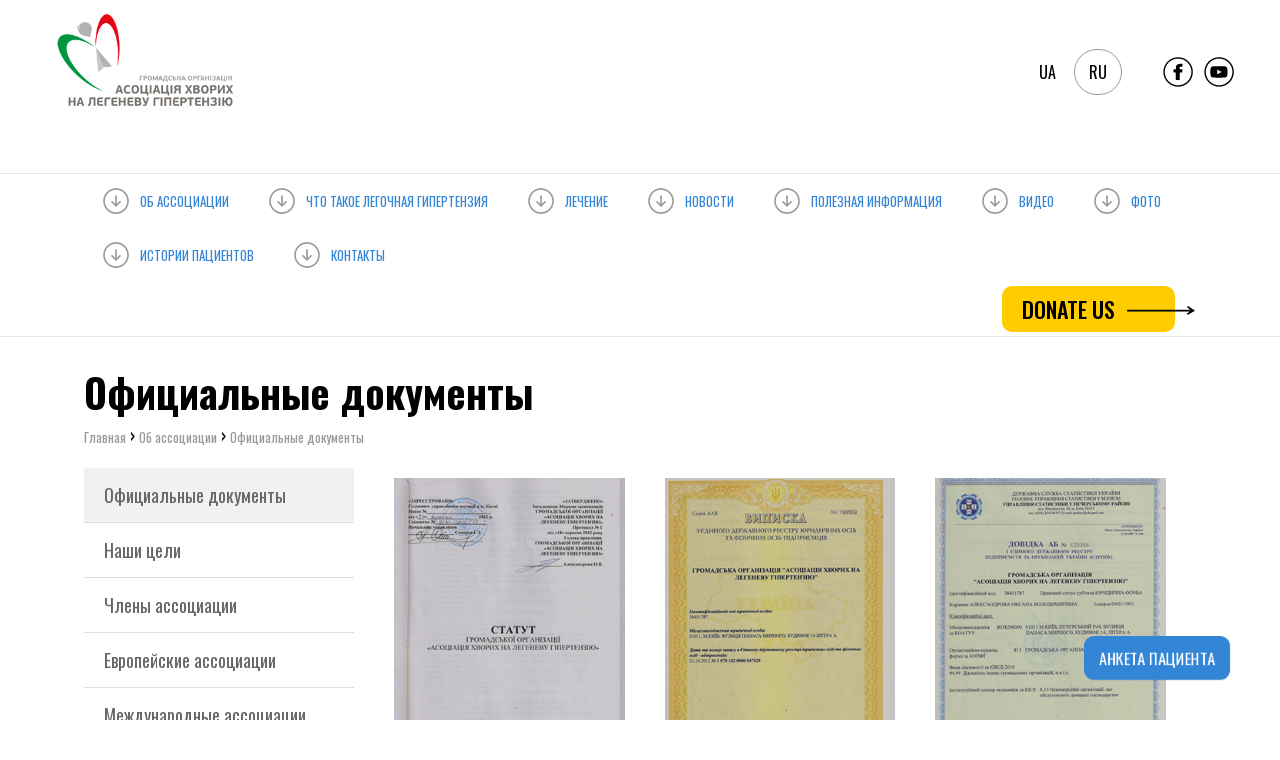

--- FILE ---
content_type: text/html; charset=UTF-8
request_url: https://pha.org.ua/ru/page/about/documents
body_size: 3308
content:
<!DOCTYPE html>
<html lang="ru-UA">
<head>
    <title>Официальные документы</title>
    <meta http-equiv="Content-Type" content="text/html; charset=utf-8">
    <meta name="viewport" content="width=device-width">
    <meta name="description" content="-">
    <meta name="keywords" content="-">

    <link rel="alternate" hreflang="ru-UA" href="https://pha.org.ua/ru/page/about/documents" />
    <link rel="alternate" hreflang="uk-UA" href="https://pha.org.ua/ua/page/about/documents" />

    

    <link rel="shortcut icon" type="image/x-icon" href="/favicon.ico">
    <link rel="preconnect" href="https://fonts.googleapis.com">
    <link rel="preconnect" href="https://fonts.gstatic.com" crossorigin>
    <link href="https://fonts.googleapis.com/css2?family=Oswald:wght@200;300;400;500;600;700&display=swap" rel="stylesheet">
    <link href="https://fonts.googleapis.com/css2?family=Carlito:ital,wght@0,400;0,700;1,400;1,700&display=swap" rel="stylesheet">
    <link rel="stylesheet" type="text/css" href="/templates/css/mcs.styles.css">
    <link rel="stylesheet" type="text/css" href="/templates/css/aos.css">
</head>
<body class="inside">
<div class="containerPage">
    <header class="containerHeader">
        <div class="containerHeader--first">
            <div class="containerHeader--burger">
                <div class="burger--element"></div>
                <div class="burger--element"></div>
                <div class="burger--element short"></div>
            </div>
            <div class="containerHeader--logotype" data-aos="fade-right"><a href="/ru" class="containerHeader--logo"></a></div>

           <div class="containerHeader--social" data-aos="fade-left">
                <a href="https://www.facebook.com/pha.org.ua" target="_blank"><img src="/templates/img/fb2.svg" height="32" alt=""></a>
                <a href="https://www.youtube.com/@phaukraine7908" target="_blank"><img src="/templates/img/yout.svg" height="32" alt=""></a>
            </div>
            <div class="containerHeader--languages" data-aos="fade-left" >
                                    <div class="containerFirst--content--links">
        <a href="/ua/page/about/documents" class="">ua</a>
    
    <a href="/ru/page/about/documents" class="current">ru</a>
    
    <a href="/en/page/about/documents" class="">en</a>
    
</div>
                    
            </div>
        </div>
        <div class="donateHeader mob" data-aos="fade-left">
            <a class="buttonDonate yellow" href="/ru/page/about/donate">DONATE US <img src="/templates/img/arrow.png" alt="" /></a>
        </div>
        <div class="containerFirst--menu" data-aos="fade-right">
                        <ul class="reset" style="display: inline-block;">
        <li>
        <a href="/ru/page/about"><img src="/templates/img/menu_arrow.png" alt=""> Об ассоциации</a>
        <ul class="reset">
                        <li><a href="/ru/page/about/documents">Официальные документы</a></li>
            
            <li><a href="/ru/page/about/goals">Наши цели</a></li>
            
            <li><a href="/ru/page/about/members">Члены ассоциации</a></li>
            
            <li><a href="/ru/page/about/europe">Европейские ассоциации</a></li>
            
            <li><a href="/ru/page/global">Международные ассоциации</a></li>
            
            <li><a href="/ru/page/about/donate">Реквизиты</a></li>
            
            <li><a href="/ru/page/cards">Буклеты</a></li>
            
        </ul>
    </li>
    
    <li>
        <a href="/ru/page/pulmonary-hypertension"><img src="/templates/img/menu_arrow.png" alt=""> Что такое ЛЕГОЧНАЯ ГИПЕРТЕНЗИЯ</a>
        <ul class="reset">
                        <li><a href="/ru/page/pulmonary-hypertension/disease-history">История заболевания</a></li>
            
            <li><a href="/ru/page/pulmonary-hypertension/causes">Причины заболевания</a></li>
            
            <li><a href="/ru/page/pulmonary-hypertension/types">Виды легочной гипертензии</a></li>
            
            <li><a href="/ru/page/pulmonary-hypertension/symptoms">Симптомы</a></li>
            
            <li><a href="/ru/page/pulmonary-hypertension/diagnostics">Диагностика</a></li>
            
            <li><a href="/ru/page/pulmonary-hypertension/life-with-ph">Жизнь с ЛГ</a></li>
            
            <li><a href="/ru/page/pulmonary-hypertension/contraception-and-pregnancy">Контрацепция и беременность</a></li>
            
        </ul>
    </li>
    
    <li>
        <a href="/ru/page/treatment"><img src="/templates/img/menu_arrow.png" alt=""> Лечение</a>
        <ul class="reset">
                        <li><a href="/ru/page/treatment/general-treatment-strategy">Общая стратегия лечения</a></li>
            
            <li><a href="/ru/page/treatment/medical-treatment">Медикаментозное лечение</a></li>
            
            <li><a href="/ru/page/treatment/state-procurement">Государственные закупки лекарственных средств</a></li>
            
            <li><a href="/ru/page/treatment/oxygen-therapy">Кислородотерапия</a></li>
            
            <li><a href="/ru/page/treatment/surgery">Хирургия</a></li>
            
            <li><a href="/ru/page/treatment/legal-support">Юридическая поддержка</a></li>
            
            <li><a href="/ru/page/treatment/psychological-support">Психологическая поддержка</a></li>
            
        </ul>
    </li>
    
    <li>
        <a href="/ru/news/news"><img src="/templates/img/menu_arrow.png" alt=""> Новости</a>
        <ul class="reset">
            
        </ul>
    </li>
    
    <li>
        <a href="/ru/news/publications"><img src="/templates/img/menu_arrow.png" alt=""> Полезная информация</a>
        <ul class="reset">
            
        </ul>
    </li>
    
    <li>
        <a href="/ru/news/videos"><img src="/templates/img/menu_arrow.png" alt=""> Видео</a>
        <ul class="reset">
            
        </ul>
    </li>
    
    <li>
        <a href="/ruphotos"><img src="/templates/img/menu_arrow.png" alt=""> Фото</a>
        <ul class="reset">
            
        </ul>
    </li>
    
    <li>
        <a href="/ru/news/stories-of-patients"><img src="/templates/img/menu_arrow.png" alt=""> Истории пациентов</a>
        <ul class="reset">
            
        </ul>
    </li>
    
    <li>
        <a href="/ru/page/contacts"><img src="/templates/img/menu_arrow.png" alt=""> Контакты</a>
        <ul class="reset">
            
        </ul>
    </li>
    
</ul>
            
            <div class="donateHeader" data-aos="fade-left">
                <a class="buttonDonate yellow" href="/ru/page/about/donate">DONATE US <img src="/templates/img/arrow.png" alt="" /></a>
            </div>
        </div>
    </header>

    <section class="containerView" data-aos="fade-up" data-aos-duration="1000">
    <div class="containerView--header">
        <div class="containerWrapper">
            <div class="containerView--title"><h1>Официальные документы</h1></div>
            <div class="containerView--bread"><a href="/ru">Главная</a> › <span itemscope itemtype="http://schema.org/BreadcrumbList"><a itemprop="itemListElement" itemscope itemtype="http://schema.org/ListItem" href="/ru/page/about"><span itemprop="position" content="1">Об ассоциации</span><e itemprop="name" content="Об ассоциации"></e></a> › </span><span itemscope itemtype="http://schema.org/BreadcrumbList"><a itemprop="itemListElement" itemscope itemtype="http://schema.org/ListItem" href="/ru/page/about/documents"><span itemprop="position" content="2">Официальные документы</span><e itemprop="name" content="Официальные документы"></e></a></span></div>
        </div>
    </div>
    <div class="containerView--content">
        <div class="containerWrapper">
            <div class="containerView--content--left">
                                <div class="containerCategories" id="fixed">
        <a href="/ru/page/about/documents" class="active menu_1">Официальные документы</a>
    
    <a href="/ru/page/about/goals" class=" menu_1">Наши цели</a>
    
    <a href="/ru/page/about/members" class=" menu_1">Члены ассоциации</a>
    
    <a href="/ru/page/about/europe" class=" menu_1">Европейские ассоциации</a>
    
    <a href="/ru/page/about/global" class=" menu_1">Международные ассоциации</a>
    
    <a href="/ru/page/about/donate" class=" menu_1">Реквизиты</a>
    
    <a href="/ru/page/about/cards" class=" menu_1">Буклеты</a>
    
</div>
                
            </div>
            <div class="containerView--content--right">
                <div class="containerView--content--present">
                                        <div class="pagePhotos">
<ul class="reset">
<li><a data-fancybox="group" href="/uploads/admin/documents/1.jpg" title=""><img alt="" src="/uploads/admin/documents/1_s.jpg" /></a></li>
<li><a data-fancybox="group" href="/uploads/admin/documents/2.jpg" title=""><img alt="" src="/uploads/admin/documents/2_s.jpg" /></a></li>
<li><a data-fancybox="group" href="/uploads/admin/documents/3.jpg" title=""><img alt="" src="/uploads/admin/documents/3_s.jpg" /></a></li>
<li><a data-fancybox="group" href="/uploads/admin/documents/4.jpg" title=""><img alt="" src="/uploads/admin/documents/4_s.jpg" /></a></li>
<li><a data-fancybox="group" href="/uploads/admin/documents/statut_1.jpg" title=""><img alt="" src="/uploads/admin/documents/statut_1_s.jpg" /></a></li>
<li><a data-fancybox="group" href="/uploads/admin/documents/statut_2.jpg" title=""><img alt="" src="/uploads/admin/documents/statut_2_s.jpg" /></a></li>
<li><a data-fancybox="group" href="/uploads/admin/documents/statut_3.jpg" title=""><img alt="" src="/uploads/admin/documents/statut_3_s.jpg" /></a></li>
<li><a data-fancybox="group" href="/uploads/admin/documents/statut_4.jpg" title=""><img alt="" src="/uploads/admin/documents/statut_4_s.jpg" /></a></li>
<li><a data-fancybox="group" href="/uploads/admin/documents/statut_5.jpg" title=""><img alt="" src="/uploads/admin/documents/statut_5_s.jpg" /></a></li>
<li><a data-fancybox="group" href="/uploads/admin/documents/statut_6.jpg" title=""><img alt="" src="/uploads/admin/documents/statut_6_s.jpg" /></a></li>
<li><a data-fancybox="group" href="/uploads/admin/documents/statut_7.jpg" title=""><img alt="" src="/uploads/admin/documents/statut_7_s.jpg" /></a></li>
</ul>
</div>
                    
                </div>
                
            </div>
        </div>
        <div class="containerView--limit"></div>
    </div>
</section>
    <div class="polyLine2"></div>
    <footer class="containerFooter">
        <div class="containerFooter--left">
            <div class="containerFooter--logotype"><a href="/" class="containerFooter--logo"></a></div>
            <div class="containerFooter--lang">
            </div>

        </div>
        <div class="containerFooter--right">
            <div class="containerFooter--menu">
                                <a href="/ru/page/about">Об ассоциации</a>
<a href="/ru/page/pulmonary-hypertension">Что такое ЛЕГОЧНАЯ ГИПЕРТЕНЗИЯ</a>
<a href="/ru/page/treatment">Лечение</a>
<a href="/ru/news/news">Новости</a>
<a href="/ru/news/publications">Полезная информация</a>
<a href="/ru/news/videos">Видео</a>
<a href="/ruphotos">Фото</a>
<a href="/ru/news/stories-of-patients">Истории пациентов</a>
<a href="/ru/page/contacts">Контакты</a>

                
            </div>


        </div>
        <div class="containerFooter--copyrights">&copy; 2026 PHA UKRAINE <br/>разработано в студии <a href="https://mcdesign.ua/ua" target="_blank">mcdesign</a><br>создано при поддержке БФ «Орфанні Синиці»</div>
    </footer>
    <div class="ancBlock">
        <a target="_blank" href="https://docs.google.com/forms/u/0/d/e/1FAIpQLSfBXvZjxxE_8qGqsGkTefj12Nbf6SJWiBtJiSVtdBnrYOd8QA/viewform?usp=send_form&pli=1">АНКЕТА ПАЦИЕНТА</a>
    </div>
</div>
<link rel="stylesheet" type="text/css" href="/templates/css/mcs.slider.css">
<link rel="stylesheet" type="text/css" href="/templates/css/mcs.fancy.css">
<link rel="stylesheet" type="text/css" href="/templates/css/mcs.engine.css">
<!--<link rel="stylesheet" type="text/css" href="/templates/css/mcs.modules.css">-->
<script src="/templates/js/mcs.jquery.js"></script>
<script src="/templates/js/aos.js"></script>
<script src="/templates/js/mcs.slider.js"></script>
<script src="/templates/js/mcs.fancy.js"></script>
<script src="/templates/js/mcs.wow.js"></script>
<script src="/templates/js/mcs.ui.js"></script>
<script src="/templates/js/mcs.punch.js"></script>
<!--<script src="/templates/js/mcs.mask.js"></script>-->
<script src="/templates/js/mcs.fixed.js"></script>
<script src="/templates/js/mcs.common.js"></script>






</body>
</html>


--- FILE ---
content_type: text/css
request_url: https://pha.org.ua/templates/css/mcs.styles.css
body_size: 5532
content:
/* --------------------------------- */
.containerWrapper { width: 100%; max-width: 1540px; min-width: 540px; padding: 0 84px; box-sizing: border-box; margin: 0 auto; position: relative; }
.containerContent { padding: 0 0 50px 0; overflow: hidden; position: relative; }
.containerPage { min-width: 540px; box-sizing: border-box; overflow: hidden;  }
.containerView--content--present {  font-family: 'Carlito', sans-serif; }
.containerView--content--present dl, li, dt, dd, h1, h2, h3, h4, h5, h6, pre, form, body, html, blockquote, input, textarea, select, button, a, ol li, ul li { font-family: 'Carlito', sans-serif; !important; }
body.inside .containerPage { overflow-x: hidden; }
.newsColour {  font-family: 'Oswald', sans-serif; color: #3385d6; font-size: 40px; }
.newsColour span { color: #ffcc00; }
.newButton { background:#ffcc00; color: #000; padding: 10px 30px; border-radius: 10px;}
.containerFirst--content--links a:last-child { display: none; }
/* --------------------------------- */

.containerHeader { position: relative; width: 100%; background: #fff; display: inline-block; }
.containerHeader .containerHeader--first {  position: relative; display: inline-block; width: 100%; }
.containerHeader .containerHeader--first .containerHeader--burger { display: none; float: left; width: 90px; height: 90px; box-sizing: border-box; padding: 60px 30px; cursor: pointer; }
.containerHeader .containerHeader--first .containerHeader--burger .burger--element { float: right; width: 100%; height: 2px; background: #3385d6; margin: 3px 0; }
.containerHeader .containerHeader--first .containerHeader--logotype { float: left; margin: 14px 0 14px 55px; }
.containerHeader .containerHeader--first .containerHeader--logotype .containerHeader--logo { display: block; background-size: contain!important; width: 270px; height: 140px; background: url('../img/logo.png') no-repeat; }
.containerHeader .containerHeader--first .containerHeader--languages { float: right; margin:60px 40px 0 0; position: relative; }
.containerHeader .containerHeader--first .containerHeader--languages  a { text-align: center; color: #000; padding: 10px 14px; text-transform: uppercase; }
.containerHeader .containerHeader--first .containerHeader--languages  a.current { border: 1px solid #999; border-radius: 25px; }
.containerFirst--menu { float: left;  border-bottom: 1px solid #e8e7e5; border-top: 1px solid #e8e7e5; width: 100%; padding: 0 85px; box-sizing: border-box;}
.containerFirst--menu ul li { position: relative; display: inline-block; font-size: 17px; color: #fff; font-weight: 700; margin: 0 15px;}
.containerFirst--menu ul li a { display: block; line-height: 40px; padding: 7px 10px; font-weight: 400; color: #3385d6; text-transform: uppercase; text-decoration: none; }
.containerFirst--menu ul li a img { padding: 7px 8px 0 0;}
.containerFirst--menu ul li:hover { background: #e9e9e9; }
.containerFirst--menu ul li ul { position: absolute; top: 100%; left: 0; width: 340px; background: #e9e9e9; display: none; z-index: 999; }
.containerFirst--menu ul li:hover > ul { display: block; }
.containerFirst--menu ul li ul li { float: none; width: 100%; border-bottom: 1px solid #fff; transition: all 0.2s; margin: 0;}
.containerFirst--menu ul li ul li a { padding: 10px 30px; line-height: 21px;}

.ancBlock { position: fixed; float: right; bottom: 50px; right: 50px; z-index: 1114; animation: pulse 3s infinite; }
.ancBlock a { color: #fff; background: #3385d6;  padding: 10px 15px; border-radius: 10px; }
@keyframes pulse {
    0% {
        transform: scale(1);
    }
    50% {
        transform: scale(1.2);
    }
    100% {
        transform: scale(1);
    }
}


.containerHeader--social { position: relative; float: right; margin: 56px 40px 0 0; }
.containerHeader--social a {  margin: 0 5px 0 0;}

.containerHeader .donateHeader { position: relative; float: right; padding: 4px 0;}
/* --------------------------------- */
.colorBlue { color: #3385d6; font-size: 76px; text-transform: uppercase; }
.colorYellow { color: #ffcc00; font-size: 76px; text-transform: uppercase; }
.buttonDonate { display: inline-block; position: relative; background: #3385d6; padding: 7px 60px 7px 20px; text-transform: uppercase; color:#fff; border-radius: 10px; font-size: 22px; margin-right: 20px;}
.buttonDonate img { position: absolute; top: 20px; right: -20px;}
.buttonDonate.yellow { background: #ffcc00; color:#000; font-weight: 500;}
.BigImg { padding: 0 20px; width: 100%; box-sizing: border-box; }

.containerMainBlock { width: 100%; display: inline-block; position: relative; }
.containerContent--left { width: 45%; float: left; position: relative; display: inline-block; padding: 0 20px 0 0; box-sizing: border-box;}
.containerContent--left img { max-width: 100%;}
.containerContent--left .containerContent--text { line-height: 86px; color: #666666; border-bottom: 1px solid #bbb7b2; padding-bottom: 20px; margin-top: 55px; font-size: 76px; text-transform: uppercase; font-weight: 500;}
.containerContent--left .containerContent--text--small { padding-top: 20px; color: #666; }
.containerContent--left .buttonBlock { display: flex; align-items: center; gap: 50px; margin-bottom: 10px;}
.containerContent--left .buttonBlock .qr-code { width: 150px;}
.containerContent--left .buttonBlock .buttonDonate { height: 46px;}
.containerContent--left .seoText { color: #999; padding-bottom: 80px;}
.containerContent--left .containerContent--controlText { padding-bottom: 25px; }
.containerContent--left .containerContent--controlText .yellow { color: #ffcc00; font-size: 25px; display: block; padding-top: 25px;}
.containerContent--left .containerContent--controlText .blue { color: #3385d6; font-size: 35px; display: block; }
.containerContent--left .containerContent--controlText .gray { color: #999999; display: block; }
.containerContent--left .containerContent--donate { background: #f8f8f8; padding: 30px 60px; border-top: 1px solid #b6b2ad; margin-bottom: 90px;}


.containerContent--right { width: 55%; float: left; position: relative; display: inline-block; }
.containerContent--right img { max-width: 100%;}
.containerContent--right .containerContent--twoBlock { padding-top: 40px; width: 100%; position: relative;}
.containerContent--right .containerContent--twoBlock .twoBlock--element { width: 50%; float: left; padding: 0 20px; box-sizing: border-box;}
.containerContent--right .twoBlock--element--block {min-height: 700px; padding-bottom: 50px; display: inline-block; position: relative;}
.containerContent--right .twoBlock--element--block img { padding-bottom: 40px;}
.containerContent--right .twoBlock--element--block .twoBlock--element--title a { color: #3385d6; font-size: 30px;}
.containerContent--right .twoBlock--element--block p { color: #666;}
.twoBlock--button { padding: 10px 0 45px 0; display: block; }
.twoBlock--button .buttonDonate { display: block;}

.bulletBlock {  width: calc(100% + 30px); position: relative; left: -15px; display: flex; flex-wrap: wrap; padding-top: 50px; padding-bottom: 20px;}
.bulletBlock .bulletBlock--element { display: grid; position: relative; width: 25%; float: left; padding: 8px; box-sizing: border-box; }
.bulletBlock .bulletBlock--element h2 a{ font-size: 40px; color: #3385d6; font-weight: 300; line-height: 40px; text-transform: uppercase; padding: 0 0 30px 0;}
.bulletBlock .bulletBlock--element a { color: #000; display: block; text-transform: uppercase; font-size: 18px; font-weight: 300; padding: 0 0 10px 0; }
.bulletBlock .bulletBlock--element .bulletBlock--text {line-height: 25px; font-size: 16px; font-weight: 400;    box-sizing: border-box; color: #000;}
.bulletBlockBorder { background-color: #ebebeb; padding: 20px; background-image: url(../img/bg_arrow.png); background-position: center; background-size: auto; background-repeat: no-repeat;}
.bulletBlockBorder:hover {   background-color: #ffeb99; }

.bulletBlock.green .bulletBlockBorder { background-color: #009640; background-image: none; padding: 30px; }
.bulletBlock.green .bulletBlock--element {  width: 33.333%;}
.bulletBlock.green .bulletBlock--element h2 { color: #fff; padding: 0; font-size: 40px; font-weight: 300; line-height: 40px; text-transform: uppercase;}
.bulletBlock.green .bulletBlock--element a { color: #fff; text-decoration: none; font-size: 40px; padding: 0;}


    /* --------------------------------- */
.partners { border-top: 1px solid rgba(212, 212, 212, 0.87); border-bottom:  1px solid rgba(212, 212, 212, 0.87);}
.partners .partnersBlock { width: 100%; display: inline-block;}
.partners .partnersBlock .partnersBlock--title { float: left;}
.partners .partnersBlock .partnersBlock--title h2 { font-size: 76px; color: rgb(102, 102, 102); text-transform: uppercase; font-weight: 400; }
.partnersBlock--image { padding: 23px 0;}
.partnersBlock--image img { filter: grayscale(1); max-width: 120px; opacity: 0.7; width: 100%; }
.partnersBlock--image img:hover { filter: grayscale(0); opacity: 1; }

/* --------------------------------- */
.activeBlock { width: 100%; display: inline-block; position: relative; margin-bottom: 30px; margin-top: 30px; }
.activeBlock .activeBlock--element { display: block; position: relative; width: 50%; box-sizing: border-box; padding: 10px 60px; float: left;}
.activeBlock--element--image img { max-width: 110px!important; }
.activeBlock .activeBlock--element ul { margin-top: 40px;}
.activeBlock .activeBlock--element ul li { margin-bottom: 10px;}
.activeBlock .activeBlock--element.right { float: right; }



/* --------------------------------- */
.containerView { padding: 25px 0; font-size: 18px;}
.containerContent p  { font-size: 18px; }
.mainText { font-size: 15px;}
.newsMain { display: inline-block; position: relative; width: 100%; border-top: 1px solid rgba(212, 212, 212, 0.87);}
.section--container--buttons { float: right; margin: 60px 0 0 0;}
.section--container--charity { float: right; background: #3385d6; width: 110px; height: 30px; line-height: 30px; text-align: center; font-size: 14px; font-weight: 700; color: #fff; cursor: pointer; }
.section--container--charity.white { background: #fff; color: #3385d6; }
.section--container--search { margin-right: 35px; float: right; position: relative; }
.section--container--search.white input { border-color: #fff; background: transparent; color: #fff; }
.section--container--search.white button { background: transparent; filter: brightness(1000); }
.section--container--search input { border: none; border-bottom: 1px solid #3385d6; width: 110px; height: 29px; line-height: 30px; background: transparent; transition: all .3s; }
.section--container--search input:active, .section--container--search input:focus { width: 150px; }
.section--container--search button { position: absolute; border: none; right: 0; top: 2px; cursor: pointer; background: transparent; }
.newsTitle {  font-size: 76px; color: rgb(102, 102, 102); text-transform: uppercase; padding: 0 0 30px 0; }


/* --------------------------------- */
.containerSearch { position: relative; width: 100%; display: inline-block; }
.containerSearch .containerSearch--element { padding-bottom: 15px; margin-bottom: 15px; border-bottom: 1px solid #eee; }
.containerSearch .containerSearch--element .containerSearch--element--where { display: inline-block; padding: 5px 10px; background: #f1f1f1; border-radius: 2px; color: #666; font-size: 13px; margin-bottom: 10px; }
.containerSearch .containerSearch--element .containerSearch--element--title { font-weight: 700; font-size: 18px; margin-bottom: 10px; line-height: 22px; }

/* --------------------------------- */

.containerView--title h1 { font-size: 40px; font-weight: 700; color: #000; }
.containerView .containerView--bread a { font-size: 13px; color: #999; }
.containerView .containerView--content { padding: 20px 0 0 0; overflow: hidden; }
.containerView .containerView--content .containerView--content--left { float: left; width: 270px; position: relative; overflow: hidden; }
.containerView .containerView--content .containerView--content--right { margin-left: 300px; }

/* --------------------------------- */
.containerMenu { position: fixed; top: 0; left: 0; width: 100%; z-index: 999; opacity: 0; visibility: hidden; transition: all .3s; }
.containerMenu.active { opacity: 1; visibility: visible; }
.containerMenu .containerMenu--content { position: absolute; top: 0; left: 83px; width: calc(50% - 84px); background: rgb(236 236 236); padding: 20px 30px; box-shadow: 0 10px 30px rgba(0,0,0,0.1); box-sizing: border-box; }
.containerMenu .containerMenu--content .containerMenu--block { padding: 5px 0; border-bottom: 1px solid rgba(255,255,255,0.1); }
.containerMenu .containerMenu--content .containerMenu--block h3 { font-size: 18px; font-weight: 600; }
.containerMenu .containerMenu--content .containerMenu--block a { display: block; padding: 5px 0; color: #000; }
.containerMenu .containerMenu--close { position: absolute; top: 0; left: 0; width: 84px; height: 84px; text-align: center; line-height: 84px; color: #000; cursor: pointer; font-size: 40px; background: rgb(236 236 236); }

.containerFooter { background: #ededed;  padding: 40px 80px; color: #000; overflow: hidden; }
.containerFooter a { color: #000; }
.containerFooter--left { width: 20%; box-sizing: border-box; float: left; }
.containerFooter--social { float: left;}
.containerFooter--social a { display: inline-block!important;}
.containerFooter--left .containerFooter--logotype { padding: 0 40px 40px 0; }
.containerFooter--left .containerFooter--logotype .containerFooter--logo { display: block; background-size: contain!important; width: 347px; height: 140px; background: url('../img/logo.png') no-repeat;}

.containerFooter .containerFooter--copyrights { float: right; text-align: right; margin: 20px 0 0 0; }
.containerFooter--right { position: relative; float: left; padding: 0 0 0 80px; width: 80%; box-sizing: border-box;}

.containerFooter--right .containerFooter--menu a { padding: 0 20px 0 0; text-transform: uppercase; }
.containerFooter--right .containerFooter--rightElement { float: right; font-weight: 700; text-align: end;}
.containerFooter--right .containerFooter--rightElement .containerFooter--title { margin-bottom: 20px; font-size: 25px; text-transform: uppercase; color: #3385d6; }
.containerFooter--right .containerFooter--rightElement a { display: block;}
.containerFooter--right .containerFooter--rightElement span { display: block;}
.polyLine2 { clip-path: polygon(0 0%, 0% 0, 100% 100%, 0 100%); background: #ededed; height: 100px; }
/* --------------------------------- */
.containerObjects { display: inline-block; width: calc(100% + 20px); left: -10px; position: relative; }
.containerObjects .containerObjects--element { float: left; width: 20%; padding: 0 10px; box-sizing: border-box; margin-bottom: 20px; }
.containerObjects .containerObjects--element a { height: 240px; background-size: cover!important; display: block; position: relative; color: #fff; width: 100%; transition: all .3s; overflow: hidden; }
.containerObjects .containerObjects--element img { max-width: 100%; }
.containerObjects .containerObjects--element a:hover { transform: scale(1.05); }
.containerObjects .containerObjects--element a h3 { position: absolute; bottom: 0; left: 0; padding: 20px; width: 100%; background: rgb(4 4 4 / 64%); box-sizing: border-box; font-size: 14px; font-weight: 400; text-align: center; color: #fff; }
.containerObjects .containerObjects--element a h3:empty { padding: 0; }
/* --------------------------------- */
.containerPrises { position: relative; padding: 50px 0;  }
.containerPrises .containerPrises--title { font-size: 20px; font-weight: 900; color: #000000; margin-bottom: 20px; }
.containerPrises .containerPrises--element { border-bottom: 1px solid #cacaca; overflow: hidden; margin-bottom: 15px; }
.containerPrises .containerPrises--element { cursor: pointer; }
.containerPrises .containerPrises--element:last-child { margin-bottom: 0; }
.containerPrises .containerPrises--element .containerPrises--element--header { padding: 15px 0; }
.containerPrises .containerPrises--element .containerPrises--element--plus { float: right; height: 24px; width: 24px; cursor: pointer; text-align: center; }
.containerPrises .containerPrises--element .containerPrises--element--plus img { position: relative; top: 1px; transition: all .3s;  transform: rotate(180deg); }
.containerPrises .containerPrises--element .containerPrises--element--plus.active img { transform: rotate(0deg); }
.containerPrises .containerPrises--element .containerPrises--element--title { margin-right: 40px; line-height: 24px; font-size: 20px; font-weight: 700; color: #000; }
.containerPrises .containerPrises--element .containerPrises--element--content { display: none; padding: 0px 30px 20px; line-height: 24px; color: #333; }
/* --------------------------------- */
.containerNews { padding-bottom: 5px; }
.containerNews .containerNews--title { font-size: 30px; color: #3385d6; padding-bottom: 40px; font-weight: 700; }
.containerNews .containerNews--container { display: inline-block; width: calc(100% + 30px); position: relative; left: -15px; margin-top: 30px; }
.containerNews .containerNews--container .containerNews--element { float: left; width: 25%; padding: 0 15px; box-sizing: border-box; margin-bottom: 30px; }
.containerNews .containerNews--container .containerNews--element--image { width: 100%; height: 240px; margin-bottom: 30px; }
.containerNews .containerNews--container .containerNews--element--image img { width: 100%; height: 100%; object-fit: cover; }
.containerNews .containerNews--container .containerNews--element--title { min-height: 45px; font-size: 18px; font-weight: 700; margin-bottom: 10px;  overflow: hidden; display: -webkit-box; -webkit-box-orient: vertical; -webkit-line-clamp: 2;}
.containerNews .containerNews--container .containerNews--element--title a { color: #3385d6; }
.containerNews .containerNews--container .containerNews--element--intro { line-height: 24px; overflow: hidden; display: -webkit-box; -webkit-box-orient: vertical; -webkit-line-clamp: 2; }

/* --------------------------------- */
.pagePhotos { direction: ltr; position: relative; text-align: center; display: inline-block; width: 100%; }
.pagePhotos ul li { float: left; width: calc(33.33% - 20px); margin-right: 20px; padding: 10px; box-sizing: border-box; margin-bottom: 20px; filter: brightness(0.8); }
.pagePhotos ul li img { max-width: 100%; }
.pagePhotos ul li:hover {filter: brightness(1); }
.containerHeader .donateHeader.mob { display: none;}
/* --------------------------------- */

.financialElement img { margin-right: 10px; margin-top: 10px; vertical-align: bottom; }


@media screen and (max-width: 1665px){
    .containerHeader .containerFirst--menu ul li a { font-size: 13px;}
    .containerHeader .containerFirst--menu ul li { margin: 0 8px;}
    .containerHeader .containerHeader--first .containerHeader--logotype .containerHeader--logo { width: 233px;}
    .containerHeader .containerHeader--first .containerHeader--logotype .containerHeader--logo--ee { width: 233px;}

}
@media screen and (max-width: 1388px){
    .containerContent--left .containerContent--text { font-size: 50px; margin-top: 40px; line-height: 75px; }
    .colorBlue { font-size: 50px;}
    .colorYellow { font-size: 50px; }
    .containerHeader .containerHeader--first .containerHeader--logotype .containerHeader--logo--ee { width: 178px;}
    .containerHeader .containerHeader--first .containerHeader--logotype .containerHeader--logo { width: 178px;}
}
@media screen and (max-width: 1320px) {
    .bulletBlock .bulletBlock--element { width: 50%; }
}
@media screen and (max-width: 1220px){
    .containerHeader .donateHeader.mob { display: block; position: absolute; right: 40px; top: 108px; }
    .containerHeader .donateHeader { display: none;}
    .containerHeader .containerHeader--first .containerHeader--burger { display: block; }
    .containerHeader .containerFirst--menu { display: none; height: auto!important; padding: 0;}
    .containerHeader .containerFirst--menu { z-index: 100; display: none; position: absolute; top: 180px; left: 0; margin: 0; background: #fff; width: 100%; }
    .containerHeader .containerFirst--menu ul li {  padding: 0; box-sizing: border-box; width: 100%; border-bottom: 1px solid rgb(0 102 204 / 12%); font-size: 17px; }
    .containerHeader .containerFirst--menu ul li:hover > ul { display: none; }
    .containerHeader .containerFirst--menu ul li a { padding: 16px 25px; color: #3385d6; background: none;font-size: 17px;}

}
@media screen and (max-width: 1200px){
    .containerWrapper { padding: 0 50px; }

}

@media screen and (max-width: 1000px){
    .containerObjects .containerObjects--element { width: 50%; }
    .partners .partnersBlock .partnersBlock--title h2 { font-size: 60px;}
    .bulletBlock.green .bulletBlock--element { width: 50%;}

}
@media screen and (max-width: 1024px){
    .containerContent--left { width: 100%; padding: 0;}
    .containerContent--right { width: 100%; margin-top: 60px;}
    .containerContent--control img { width: 100%;}
    .containerMain--news .containerMain--news--element { width: 50% !important;}
    .containerContent--left .buttonBlock { justify-content: center;}

    .containerMain--news {padding: 0 20px; }
    .newsTitle {padding: 0 0 30px 23px; }
    .activeBlock .activeBlock--element { width: 100%; padding: 0;}
    .ourComand--card { width: 50%;}
}
@media screen and (max-width: 850px){
    .containerHeader .containerHeader--first .containerHeader--logotype .containerHeader--logo { width: 146px; }
    .containerHeader .containerHeader--first .containerHeader--logotype { margin: 14px 0 14px 10px; }
}
@media screen and (max-width: 700px){
    .containerFooter--left { width: 100%; }
    .containerFooter--right .containerFooter--menu a { display: block;}
    .containerFooter--right { width: 100%; padding: 0;}
    .newsTitle { font-size: 50px;}
    .containerHeader .containerHeader--first .containerHeader--languages { margin: 60px 15px 0 0;}
    .bulletBlock .bulletBlock--element { width: 100%;}
    .bulletBlock.green .bulletBlock--element a { font-size: 30px;}
    .bulletBlock .bulletBlock--element h2 a { font-size: 30px;}
    .bulletBlock.green .bulletBlock--element h2  { font-size: 30px;}
    .containerMain--news .containerMain--news--element { padding: 0!important;}
    .bulletBlock .bulletBlock--element a { font-size: 16px;}
    .bulletBlock.green .bulletBlock--element { width: 100%;}
    .containerHeader .containerHeader--first .containerHeader--logotype .containerHeader--logo--ee { width: 233px;}
    .containerHeader .containerHeader--first .containerHeader--logotype .containerHeader--logo { width: 185px;}
    .buttonDonate {  padding: 10px 45px 10px 20px; font-size: 19px;}
    .buttonDonate img { right: -36px;}
    .containerView--content--present .containerContent--text { font-size: 35px;  }
    .containerContent--left .containerContent--text { font-size: 35px; margin-top: 20px; }
    .colorBlue { font-size: 35px;}
    .colorYellow { font-size: 35px; }
    .newButton { display: block;}
    .containerHeader--social { right: 7px;}
    .containerContent--left .containerContent--donate { padding: 30px 0 0 0;}
    .containerContent--right .containerContent--twoBlock .twoBlock--element { width: 100%;  padding: 0;}
    .containerContent--right .containerContent--twoBlock .twoBlock--element img { width: 100%; }
    .buttonDonate img { max-width: 100% !important; width: auto!important;}
    .buttonDonate { margin-bottom: 10px;}
    .section--container--search { display: none;}
    .containerMain--news .containerMain--news--element { width: 100%!important;}
    .containerFooter--left .containerFooter--logotype .containerFooter--logo { width: 225px;}
    .containerHeader .containerHeader--first .containerHeader--logotype { margin-left: 5px;}
    .BigImg { display: none;}
    .containerObjects .containerObjects--element { width: 100%; }
    .containerView .containerView--content .containerView--content--left { width: 100%; }
    .containerView .containerView--content .containerView--content--right { margin-left: 0; clear: both; }
    .containerView .containerView--content .containerView--content--right img { max-width: 100%; }
    .partners .partnersBlock .partnersBlock--title h2 { font-size: 50px;}
}

--- FILE ---
content_type: text/css
request_url: https://pha.org.ua/templates/css/mcs.engine.css
body_size: 3802
content:
/* --------------------------------- */
html, body { font-size: 16px; color: #000; width: 100%; height: 100%; min-width: 540px;}
dl, li, dt, dd, h1, h2, h3, h4, h5, h6, pre, form, body, html, blockquote, input, textarea, select, button, a { margin: 0; padding: 0; outline: none; font-family: 'Oswald', sans-serif; }
img { border: 0; vertical-align: top; } a { color: #6183bd; text-decoration: none; } a:hover { text-decoration: underline; } .reset { margin: 0; padding: 0; list-style: none; }

/* --------------------------------- */
.button { display: inline-block; cursor: pointer; border: none; transition: all .2s; border-radius: 4px; box-sizing: border-box; font-weight: 500; }
.button.buttonBlock { width: 100%; box-sizing: border-box; text-align: center; }
.button.buttonSmall { height: 32px; line-height: 32px; padding: 0 15px; }
.button.buttonMiddle { height: 40px; line-height: 40px; padding: 0 20px; }
.button.buttonLarge { height: 48px; line-height: 48px; padding: 0 30px; }
.button.buttonGreen { color: #fff; background: #00b49c; }
.button.buttonGreen:hover { text-decoration: none; background: #06a08b; }

/* --------------------------------- */
.containerNotify { position: fixed; top: 0; left: 0; width: 100%; text-align: center; height: 60px; line-height: 60px; font-weight: 500; font-size: 15px; margin-top: -60px; transition: all .4s; display: block; z-index: 100; visibility: hidden; opacity: 0; }
.containerNotify.success { background: rgba(10,187,135,1); color: #fff; visibility: visible; opacity: 1; margin-top: 0; }
.containerNotify.warning { background: #d54949; color: #fff; visibility: visible; opacity: 1; margin-top: 0; }

/* --------------------------------- */
.containerCallback { position: fixed; left: 0; top: 0; width: 100%; height: 100%; background: rgba(0,0,0,0.4); z-index: 999; display: none; }
.containerCallback .containerCallback--window { position: absolute; top: 0; left: 0; width: 100%; height: 100%; text-align: center; display: inline-grid; justify-content: center; align-content: center; }
.containerCallback .containerCallback--content { background: #fff; display: inline-block; text-align: left; width: 520px; padding: 50px 40px; box-sizing: border-box; position: relative; }
.containerCallback .containerCallback--close { position: absolute; top: 0; right: 0; width: 44px; height: 44px; background: #f1f1f1; text-align: center; line-height: 44px; font-size: 27px; color: #666; cursor: pointer; }
.containerCallback .containerCallback--title { font-size: 18px; font-weight: 600; color: #333; padding-bottom: 25px; }
.containerCallback .containerCallback--areas { position: relative; }
.containerCallback .containerCallback--phones { position: relative; font-size: 18px; line-height: 30px; }
.containerCallback .containerCallback--phones a { float: left; width: 49%; background: #f1f1f1; border-radius: 4px; padding: 10px; text-align: center; box-sizing: border-box; }
.containerCallback .containerCallback--phones a:last-child { float: right; }
.containerCallback .containerCallback--areas .label { display: inline-block; width: 100%; position: relative; padding: 8px 0; }
.containerCallback .containerCallback--areas .label:last-child { padding-bottom: 0; padding-top: 25px; }
.containerCallback .containerCallback--areas input { height: 48px; line-height: 48px; background: #f0f0f0; border-radius: 4px; padding: 0 15px; box-sizing: border-box; border: none; font-size: 15px; width: 100%; }
.containerCallback .containerCallback--button { height: 54px; line-height: 54px; font-weight: 600; color: #fff; background: rgba(58,92,135,0.9); width: 100%; text-align: center; border-radius: 2px; box-sizing: border-box; border: none; font-size: 15px; cursor: pointer; }
.containerCallback .containerCallback--button:hover { opacity: 0.8; }
.containerCallback .containerCallback--bottom { padding-top: 20px; }
.containerCallback .containerCallback--bottom a { display: block; line-height: 24px; }

/* --------------------------------- */
.containerCalc--result { text-align: center; padding: 15px; border: 1px solid #ddd; border-radius: 4px; margin-top: 15px; display: none; }
.containerCalc--result .containerCalc--result--title { font-size: 20px; font-weight: 400; padding-bottom: 10px; }
.containerCalc--result .containerCalc--result--price { font-size: 30px; font-weight: 700; }

/* --------------------------------- */
.containerCalc { position: relative; padding: 10px 0; }
.containerCalc .containerCalc--title { font-size: 18px; font-weight: 700; color: #000; padding-bottom: 30px; }
.containerCalc .containerCalc--content { position: relative; width: 100%; display: inline-block; }
.containerCalc .containerCalc--content--block { float: left; width: 33.3333%; padding: 10px 25px; border-left: 2px solid #ddd; box-sizing: border-box; min-height: 250px; }
.containerCalc .containerCalc--content--block:last-child { border-right: 2px solid #ddd; box-sizing: border-box; }
.containerCalc .containerCalc--content--title { font-size: 16px; color: #000; font-weight: 700; padding-bottom: 15px; padding-top: 5px; }
.containerCalc .containerCalc--content--areas { position: relative; }

/* --------------------------------- */
.containerForm { padding: 30px; text-align: center; border: 2px solid #ddd; }
.containerForm .containerForm--title { font-weight: 700; font-size: 20px; color: #000; padding-bottom: 20px; text-transform: uppercase; }
.containerForm .containerForm--content { width: calc(100% + 30px); position: relative; left: -15px; display: inline-block; }
.containerForm .containerForm--content .containerForm--label { float: left; width: 33.3333%; padding: 0 15px; box-sizing: border-box; }
.containerForm .containerForm--content .containerForm--label input { border-radius: 4px; width: 100%; height: 50px; border: 1px solid #ddd; padding: 0 15px; line-height: 48px; box-sizing: border-box; font-size: 15px; }
.containerForm .containerForm--content .containerForm--button { cursor: pointer; border: none; width: 100%; font-size: 14px; display: block; height: 50px; background: #006bb8; color: #fff; text-align: center; font-weight: 700; line-height: 50px; border-radius: 4px; text-decoration: none; }

/* --------------------------------- */
.block--order { cursor: pointer; border: none; width: 100%; font-size: 14px; margin: 20px 0 5px 0; display: block; height: 50px; background: #006bb8; color: #fff; text-align: center; font-weight: 700; line-height: 50px; border-radius: 4px; text-decoration: none; }
.areas--label { width: 100%; display: inline-block; padding: 5px 0; cursor: pointer; }
.areas--label:hover .areas--check { border-color: #999; }
.areas--label input { display: none; }
.areas--label input:checked + .areas--check { border-color: #006bb8; }
.areas--label input:checked + .areas--check::after { display: block; }
.areas--label .areas--check { width: 24px; height: 24px; border: 1px solid #ccc; border-radius: 4px; float: left; position: relative; }
.areas--label .areas--check::after { content: ''; position: absolute; top: 4px; left: 4px; width: 16px; height: 16px; border-radius: 2px; background: #006bb8; display: none; }
.areas--label .areas--title { margin-left: 40px; line-height: 26px; }
.areas--range { position: relative; width: 100%; display: inline-block; height: 5px; background: #ccc; margin-top: 13px; }
.areas--range .ui-slider-range { position: absolute; height: 5px; background: #ccc; }
.areas--range .ui-slider-handle { cursor: pointer; width: 16px; height: 16px; background: #006bb8; border-radius: 2px; box-sizing: border-box; position: absolute; outline: none; top: -6px; margin-left: -8px; }
.areas--value { padding-top: 10px; width: 100%; display: inline-block; font-size: 14px; font-weight: 500; color: #000; }
.areas--value--left { float: left; }
.areas--value--right { float: right; }
.areas--value--center { margin: 0 30px; text-align: center; }
.areas--value--center input { display: inline-block; text-align: center; font-size: 14px; border: none; }

/* --------------------------------- */
.containerCategories { position: relative; margin-bottom: 30px; }
.containerCategories a { display: block; padding: 14px 20px; border-bottom: 1px solid #ddd; color: #666; transition: all .2s; position: relative; }
.containerCategories a:last-child { border-bottom: none; }
.containerCategories a.menu_2 { padding-left: 30px; }
.containerCategories a.menu_3 { padding-left: 40px; }
.containerCategories a.menu_4 { padding-left: 50px; }
.containerCategories a:last-child { border-bottom: none; }
.containerCategories a:hover { background: #f0f0f0; text-decoration: none; }
.containerCategories a.active { background: #f1f1f1; }
.containerCategories ul li.active a { background: #f1f1f1; }
.containerCategories ul li:last-child a { border-bottom: none; }
.containerCategories ul li ul li a { padding: 10px 20px; }

/* --------------------------------- */
.containerFilters { position: relative; border: 1px solid #ddd; margin-bottom: 30px; }
.containerFilters .filters--block .filters--block--title { padding: 15px 20px; color: #000; font-weight: 500; position: relative; background: #f1f1f1; cursor: pointer; font-size: 15px; }
.containerFilters .filters--block .filters--block--title i { position: absolute; top: 20px; right: 20px; transition: all .2s; border: solid black; border-width: 0 2px 2px 0; display: inline-block; padding: 2px; transform: rotate(45deg); }
.containerFilters .filters--block .filters--block--title.rotate i { transform: rotate(223deg); }
.containerFilters .filters--block .filters--block--content { padding: 15px 20px 15px 20px; border-bottom: 1px solid #eee; display: block; position: relative; }
.containerFilters .filters--block .filters--block--content .filters--block--content--slider { margin: 5px 0 15px 0; position: relative; }
.containerFilters .filters--block .filters--block--content .filters--block--content--slider .filters--block--slider { height: 5px; background: rgba(0,0,0,0.1); border-radius: 40px; }
.containerFilters .filters--block .filters--block--content.slider { display: block; }
.containerFilters .filters--block .filters--block--content .ui-slider-range { position: absolute; height: 5px; background: #45c7a4; }
.containerFilters .filters--block .filters--block--content .ui-slider-handle { cursor: pointer; width: 13px; height: 13px; background: #fff; border: 2px solid #45c7a4; border-radius: 3px; box-sizing: border-box; position: absolute; outline: none; top: -4px; margin-left: -1px; }
.containerFilters .filters--block .filters--block--content .ui-slider-handle:last-child { margin-left: -12px; }
.containerFilters .filters--block .filters--block--content .filters--price { float: left; width: 48%; }
.containerFilters .filters--block .filters--block--content .filters--price input { width: 100%; text-align: center; height: 36px; border: 1px solid #ddd; border-radius: 4px; box-sizing: border-box; font-size: 13px; }
.containerFilters .filters--block .filters--block--content .filters--price.right { float: right; }
.containerFilters .filters--block .filters--block--content .filters--button { padding-top: 10px; width: 100%; display: inline-block; }
.containerFilters .filters--block .filters--block--content label input[type="checkbox"] { margin: 0; padding: 0; }
.containerFilters .filters--block .filters--block--content label { width: 100%; display: inline-block; margin-bottom: 8px; cursor: pointer; }
.containerFilters .filters--block .filters--block--content label:last-child { margin-bottom: 0; }
.containerFilters .filters--block .filters--block--content label .title { padding-left: 12px; position: relative; height: 18px; line-height: 18px; }
.containerFilters .filters--block .filters--block--content label .count { float: right; position: relative; height: 18px; line-height: 18px; }
.containerFilters .filters--block .filters--block--content label input { display: none; }
.containerFilters .filters--block .filters--block--content label input:checked + .checkbox { border-color: rgba(10,187,135,1); }
.containerFilters .filters--block .filters--block--content label input:checked + .checkbox::after { display: block; }
.containerFilters .filters--block .filters--block--content label .checkbox { width: 20px; height: 20px; position: relative; border-radius: 2px; background: #fff; border: 1px solid #ccc; box-sizing: border-box; display: inline-block; vertical-align: top; }
.containerFilters .filters--block .filters--block--content label .checkbox::after { display: none; content: ''; position: absolute; width: 10px; height: 10px; background: rgba(10,187,135,1); top: 4px; left: 4px; }
.containerFilters .filters--submit { padding: 15px 20px; }
.containerFilters .filters--submit button { font-size: 15px; }

/*----------------------------------------------------------------------------------------------------------------*/
.containerMain--news { position: relative; clear: both;  }
.containerMain--news .containerMain--news--title { font-size: 30px; text-transform: uppercase; font-weight: 700; color: #666; padding: 40px; }
.containerMain--news .containerMain--news--content { position: relative; padding: 0 20px; display: flex; flex-wrap: wrap;}
.containerMain--news .containerMain--news--element { float: left; width: 25%; padding: 0 20px; margin-bottom: 40px; box-sizing: border-box; }
.containerMain--news .containerMain--news--element:nth-child(4n+1) { animation-delay: .2s; }
.containerMain--news .containerMain--news--element:nth-child(4n+2) { animation-delay: .3s; }
.containerMain--news .containerMain--news--element:nth-child(4n+3) { animation-delay: .4s; }
.containerMain--news .containerMain--news--element:nth-child(4n+4) { animation-delay: .5s; }
.containerMain--news .containerMain--news--element .containerMain--news--element--content { position: relative;  }
.containerMain--news .containerMain--news--element .containerMain--news--element--content .containerMain--news--element--image { margin-bottom: 20px; }
.containerMain--news .containerMain--news--element .containerMain--news--element--content .containerMain--news--element--image img { width: 100%; }
.containerMain--news .containerMain--news--element .containerMain--news--element--content .containerMain--news--element--present { position: relative; }
.containerMain--news .containerMain--news--element .containerMain--news--element--content .containerMain--news--element--present h3 {  font-size: 22px; text-transform: uppercase; padding-bottom: 5px; -webkit-line-clamp: 2;  display: -webkit-box; -webkit-box-orient: vertical; overflow: hidden; }
.containerMain--news .containerMain--news--element .containerMain--news--element--content .containerMain--news--element--present h3 a { color: #000; }
.containerMain--news .containerMain--news--element .containerMain--news--element--content .containerMain--news--element--present p { font-size: 14px; line-height: 21px; -webkit-line-clamp: 2; /* Число отображаемых строк */
    display: -webkit-box; /* Включаем флексбоксы */
    -webkit-box-orient: vertical; /* Вертикальная ориентация */
    overflow: hidden; /* Обрезаем всё за пределами блока */ }
.containerMain--news .containerMain--news--element .containerMain--news--element--content .containerMain--news--element--present span { display: block; color: #999; }

.containerArticle { position: relative; }
.containerArticle .containerArticle--image { text-align: center; margin-bottom: 30px }
.containerArticle .containerArticle--image img { max-width: 100%; }
.containerArticle .containerArticle--content { line-height: 28px; }
.containerArticle .containerArticle--date { padding-top: 30px; color: #999; }

/* ---- ---- ---- ---- ---- ---- ---- ---- */
.containerPagination { text-align: center; padding-top: 20px; width: 100%; display: inline-block; }
.containerPagination .containerPagination--element { height: 32px; padding: 0 15px; border: 1px solid #ddd; border-radius: 2px; line-height: 32px; margin: 0 2px 4px 2px; display: inline-block; color: #666; text-decoration: none; transition: all .2s; cursor: pointer; }
.containerPagination .containerPagination--element.current { background: rgb(11 121 211); border-color: rgb(11 121 211); color: #fff; }
.containerPagination .containerPagination--element.current:hover { background: rgb(11 121 211); }
.containerPagination .containerPagination--element:hover { background: #f9f9f9; }

/* ---- ---- ---- ---- ---- ---- ---- ---- */
.containerSorting { padding: 0 0 15px 0; border-bottom: 1px solid #f5f7fb; }
.containerSorting .containerSorting--title { display: inline-block; margin-right: 10px; color: #000; font-weight: 500; }
.containerSorting a { display: inline-block; margin-right: 10px; padding-right: 10px; border-right: 1px solid #ddd; color: #666; }
.containerSorting a.active { color: #c94242; }
.containerSorting a:last-child { margin-right: 0; padding-right: 0; border-right: none; }

@media screen and (max-width: 800px){
    .containerArticles .containerArticles--element .containerArticles--element--image { width: 100%; margin-bottom: 30px; }
    .containerArticles .containerArticles--element .containerArticles--element--present { margin-left: 0; }
    .containerCalc .containerCalc--content--block { width: 100%; min-height: auto; }
}

--- FILE ---
content_type: image/svg+xml
request_url: https://pha.org.ua/templates/img/fb2.svg
body_size: 7429
content:
<?xml version="1.0" encoding="utf-8"?>
<!-- Generator: Adobe Illustrator 24.3.0, SVG Export Plug-In . SVG Version: 6.00 Build 0)  -->
<svg version="1.1" id="Слой_1" xmlns="http://www.w3.org/2000/svg" xmlns:xlink="http://www.w3.org/1999/xlink" x="0px" y="0px"
	 viewBox="0 0 100 100" style="enable-background:new 0 0 100 100;" xml:space="preserve">
<style type="text/css">
	.st0{display:none;}
	.st1{display:inline;}
	.st2{fill:#797979;}
	.st3{clip-path:url(#SVGID_4_);}
	.st4{clip-path:url(#SVGID_7_);}
	.st5{clip-path:url(#SVGID_9_);}
	.st6{display:inline;fill:#797979;}
</style>
<g class="st0">
	<g class="st1">
		<path id="SVGID_1_" class="st2" d="M51,76.7c-3.3,0-6,0-8.6-0.1c-1.5,0-2.9-0.1-4.4-0.2c-2-0.1-4-0.6-5.8-1.4
			c-3.5-1.4-6.2-4.3-7.5-7.8c-0.5-1.4-0.9-2.8-1-4.2c-0.1-1-0.2-2-0.2-3c0-2-0.1-3.9-0.1-5.9c0-2.9,0-5.8,0-8.7c0-1.3,0-2.5,0-3.8
			s0.1-2.4,0.2-3.6c0.1-2.2,0.6-4.3,1.4-6.4c1.4-3.3,4.1-5.9,7.4-7.2c1.7-0.7,3.4-1.1,5.2-1.2c2.4-0.2,4.7-0.3,7.1-0.3
			c4.3,0,8.5,0,12.8,0c1.7,0,3.4,0.1,5.1,0.2c2,0.1,4,0.6,5.8,1.4c3.5,1.4,6.2,4.3,7.5,7.8c0.5,1.5,0.9,3,1.1,4.5
			c0.1,1.1,0.2,2.3,0.2,3.4c0.1,2.3,0.1,4.5,0.1,6.8c0,3.1,0,6.1,0,9.2c0,1.7-0.1,3.4-0.2,5c-0.1,1.7-0.4,3.5-0.9,5.1
			c-0.5,1.7-1.3,3.3-2.5,4.7c-1.6,2-3.8,3.5-6.2,4.4c-1.5,0.5-3,0.9-4.6,1c-1.3,0.1-2.6,0.2-3.9,0.2C56.2,76.7,53.3,76.7,51,76.7z
			 M28.3,49.8v2.5c0,2.4,0,4.9,0.1,7.3c0,1,0.1,2,0.2,3c0.1,1.2,0.5,2.4,0.9,3.5c0.8,1.9,2.3,3.4,4.1,4.3c1.4,0.7,2.9,1.1,4.4,1.2
			c1.1,0.1,2.3,0.2,3.4,0.2c1.5,0,3.1,0.1,4.6,0.1c3.9,0,7.7,0,11.6,0c1.6,0,3.3-0.1,4.9-0.2c1.2-0.1,2.5-0.4,3.6-0.8
			c2.1-0.8,3.8-2.3,4.8-4.4c0.7-1.4,1.1-2.9,1.2-4.4c0.1-1.2,0.2-2.4,0.2-3.6c0-1.5,0.1-3.1,0.1-4.6c0-2.9,0-5.7,0-8.6
			c0-1.4,0-2.8-0.1-4.3c0-1.2-0.1-2.4-0.2-3.6c-0.1-1.2-0.4-2.4-0.9-3.5c-0.8-2-2.3-3.7-4.3-4.6c-1.3-0.6-2.8-1-4.3-1.1
			c-1.3-0.1-2.5-0.2-3.8-0.2c-1.6,0-3.3-0.1-4.9-0.1c-4.8,0-9.6-0.1-14.4,0.1c-1.1,0-2.3,0.2-3.4,0.4c-1.1,0.2-2.2,0.7-3.2,1.3
			c-1.8,1.1-3.1,2.8-3.7,4.7c-0.4,1.3-0.7,2.7-0.7,4.1c-0.1,1.5-0.1,2.9-0.2,4.4C28.3,45.2,28.3,49.8,28.3,49.8L28.3,49.8z"/>
	</g>
	<g class="st1">
		<g>
			<g>
				<g>
					<g>
						<defs>
							<path id="SVGID_2_" d="M51,76.7c-3.3,0-6,0-8.6-0.1c-1.5,0-2.9-0.1-4.4-0.2c-2-0.1-4-0.6-5.8-1.4c-3.5-1.4-6.2-4.3-7.5-7.8
								c-0.5-1.4-0.9-2.8-1-4.2c-0.1-1-0.2-2-0.2-3c0-2-0.1-3.9-0.1-5.9c0-2.9,0-5.8,0-8.7c0-1.3,0-2.5,0-3.8s0.1-2.4,0.2-3.6
								c0.1-2.2,0.6-4.3,1.4-6.4c1.4-3.3,4.1-5.9,7.4-7.2c1.7-0.7,3.4-1.1,5.2-1.2c2.4-0.2,4.7-0.3,7.1-0.3c4.3,0,8.5,0,12.8,0
								c1.7,0,3.4,0.1,5.1,0.2c2,0.1,4,0.6,5.8,1.4c3.5,1.4,6.2,4.3,7.5,7.8c0.5,1.5,0.9,3,1.1,4.5c0.1,1.1,0.2,2.3,0.2,3.4
								c0.1,2.3,0.1,4.5,0.1,6.8c0,3.1,0,6.1,0,9.2c0,1.7-0.1,3.4-0.2,5c-0.1,1.7-0.4,3.5-0.9,5.1c-0.5,1.7-1.3,3.3-2.5,4.7
								c-1.6,2-3.8,3.5-6.2,4.4c-1.5,0.5-3,0.9-4.6,1c-1.3,0.1-2.6,0.2-3.9,0.2C56.2,76.7,53.3,76.7,51,76.7z M28.3,49.8v2.5
								c0,2.4,0,4.9,0.1,7.3c0,1,0.1,2,0.2,3c0.1,1.2,0.5,2.4,0.9,3.5c0.8,1.9,2.3,3.4,4.1,4.3c1.4,0.7,2.9,1.1,4.4,1.2
								c1.1,0.1,2.3,0.2,3.4,0.2c1.5,0,3.1,0.1,4.6,0.1c3.9,0,7.7,0,11.6,0c1.6,0,3.3-0.1,4.9-0.2c1.2-0.1,2.5-0.4,3.6-0.8
								c2.1-0.8,3.8-2.3,4.8-4.4c0.7-1.4,1.1-2.9,1.2-4.4c0.1-1.2,0.2-2.4,0.2-3.6c0-1.5,0.1-3.1,0.1-4.6c0-2.9,0-5.7,0-8.6
								c0-1.4,0-2.8-0.1-4.3c0-1.2-0.1-2.4-0.2-3.6c-0.1-1.2-0.4-2.4-0.9-3.5c-0.8-2-2.3-3.7-4.3-4.6c-1.3-0.6-2.8-1-4.3-1.1
								c-1.3-0.1-2.5-0.2-3.8-0.2c-1.6,0-3.3-0.1-4.9-0.1c-4.8,0-9.6-0.1-14.4,0.1c-1.1,0-2.3,0.2-3.4,0.4c-1.1,0.2-2.2,0.7-3.2,1.3
								c-1.8,1.1-3.1,2.8-3.7,4.7c-0.4,1.3-0.7,2.7-0.7,4.1c-0.1,1.5-0.1,2.9-0.2,4.4C28.3,45.2,28.3,49.8,28.3,49.8L28.3,49.8z"/>
						</defs>
						<clipPath id="SVGID_4_">
							<use xlink:href="#SVGID_2_"  style="overflow:visible;"/>
						</clipPath>
						<g class="st3">
							<path class="st2" d="M42.6,20.6h15.5c11.9,0,21.6,9.6,21.6,21.5v15.4C79.7,69.4,70,79,58.1,79H42.6
								C30.7,79.1,21,69.4,21,57.5V42.1C21,30.2,30.7,20.6,42.6,20.6z"/>
						</g>
					</g>
				</g>
			</g>
		</g>
	</g>
</g>
<g class="st0">
	<g class="st1">
		<path id="SVGID_3_" class="st2" d="M50.3,63.6c-7.6,0-13.8-6.2-13.8-13.8S42.7,36,50.3,36s13.8,6.2,13.8,13.8l0,0
			C64.2,57.4,58,63.6,50.3,63.6L50.3,63.6z M41.4,49.8c0,5,4,9,8.9,9c5,0,9-4,9-8.9s-4-9-8.9-9C45.4,40.8,41.4,44.8,41.4,49.8
			L41.4,49.8L41.4,49.8z"/>
	</g>
	<g class="st1">
		<g>
			<g>
				<g>
					<g>
						<defs>
							<path id="SVGID_6_" d="M50.3,63.6c-7.6,0-13.8-6.2-13.8-13.8S42.7,36,50.3,36s13.8,6.2,13.8,13.8l0,0
								C64.2,57.4,58,63.6,50.3,63.6L50.3,63.6z M41.4,49.8c0,5,4,9,8.9,9c5,0,9-4,9-8.9s-4-9-8.9-9C45.4,40.8,41.4,44.8,41.4,49.8
								L41.4,49.8L41.4,49.8z"/>
						</defs>
						<clipPath id="SVGID_7_">
							<use xlink:href="#SVGID_6_"  style="overflow:visible;"/>
						</clipPath>
						<g class="st4">
							<path class="st2" d="M42.6,20.6h15.5c11.9,0,21.6,9.6,21.6,21.5v15.4C79.7,69.4,70,79,58.1,79H42.6
								C30.7,79.1,21,69.4,21,57.5V42.1C21,30.2,30.7,20.6,42.6,20.6z"/>
						</g>
					</g>
				</g>
			</g>
		</g>
	</g>
</g>
<g class="st0">
	<g class="st1">
		<path id="SVGID_5_" class="st2" d="M64.7,32.2c1.8,0,3.2,1.5,3.2,3.3s-1.5,3.2-3.3,3.2c-1.8,0-3.2-1.5-3.2-3.3l0,0
			C61.5,33.6,63,32.2,64.7,32.2z"/>
	</g>
	<g class="st1">
		<g>
			<g>
				<g>
					<g>
						<defs>
							<path id="SVGID_8_" d="M64.7,32.2c1.8,0,3.2,1.5,3.2,3.3s-1.5,3.2-3.3,3.2c-1.8,0-3.2-1.5-3.2-3.3l0,0
								C61.5,33.6,63,32.2,64.7,32.2z"/>
						</defs>
						<clipPath id="SVGID_9_">
							<use xlink:href="#SVGID_8_"  style="overflow:visible;"/>
						</clipPath>
						<g class="st5">
							<path class="st2" d="M42.6,20.6h15.5c11.9,0,21.6,9.6,21.6,21.5v15.4C79.7,69.4,70,79,58.1,79H42.6
								C30.7,79.1,21,69.4,21,57.5V42.1C21,30.2,30.7,20.6,42.6,20.6z"/>
						</g>
					</g>
				</g>
			</g>
		</g>
	</g>
</g>
<path d="M50.3,8.1c23,0,41.7,18.7,41.7,41.7S73.4,91.5,50.3,91.5S8.6,72.8,8.6,49.8l0,0C8.6,26.8,27.3,8.1,50.3,8.1 M50.3,3.7
	C24.8,3.7,4.2,24.4,4.2,49.8s20.7,46.1,46.1,46.1c25.5,0,46.2-20.6,46.2-46.1l0,0C96.4,24.4,75.8,3.8,50.3,3.7z"/>
<g class="st0">
	<g class="st1">
		<path class="st2" d="M65.8,31.8H33.5c-5.9,0-10.7,4.4-10.7,9.8V58c0,5.4,4.8,9.8,10.7,9.8h32.3c5.9,0,10.7-4.4,10.7-9.8V41.6
			C76.5,36.2,71.7,31.8,65.8,31.8z M74.3,58c0,4.3-3.8,7.8-8.5,7.8H33.5c-4.7,0-8.5-3.5-8.5-7.8V41.6c0-4.3,3.8-7.8,8.5-7.8h32.3
			c4.7,0,8.5,3.5,8.5,7.8V58z"/>
		<path class="st2" d="M59.4,49.4l-15.2-8.1c-0.3-0.2-0.8-0.2-1.1,0s-0.6,0.5-0.6,0.9v16.2c0,0.4,0.2,0.7,0.5,0.9
			c0.2,0.1,0.4,0.1,0.5,0.1c0.2,0,0.4,0,0.6-0.1l15.2-8.1c0.3-0.2,0.5-0.5,0.5-0.9C59.9,49.9,59.7,49.6,59.4,49.4z M44.7,56.7V43.9
			l11.9,6.4L44.7,56.7z"/>
	</g>
</g>
<g class="st0">
	<path class="st6" d="M58,34.2h4.8v-8.7h-8.6c-0.7,0-9.5-0.2-11.8,8.5c0,0.1-0.8,2.2-0.8,7h-7.9v9.1h7.9v24h12.1v-24h8V41h-8v-2.9
		C53.6,36.3,54.4,34.2,58,34.2z M59.6,43v5.1h-8v24h-8.1v-24h-7.9V43h7.9v-1c-0.1-5.1,0.6-7.3,0.7-7.4c2-7.5,9.5-7.1,9.8-7.1h6.7
		v4.7H58c-4.7,0-6.3,3.1-6.3,5.9V43H59.6L59.6,43z"/>
</g>
<g id="XMLID_834_">
	<path id="XMLID_835_" d="M37,51.6l6.1-0.1l0.2,22.7c0,0.4,0.4,0.8,0.9,0.8l10.3-0.1c0.5,0,0.9-0.4,0.9-0.8l-0.2-22.6l7-0.1
		c0.5,0,0.8-0.3,0.9-0.7l1-8.4c0-0.2-0.1-0.5-0.2-0.6c-0.2-0.2-0.4-0.3-0.7-0.3l-8,0.1L55,36.3c0-1.6,0.9-2.4,2.8-2.4
		c0.3,0,5.3-0.1,5.3-0.1c0.5,0,0.9-0.4,0.9-0.8l-0.1-7.7c0-0.4-0.4-0.8-0.9-0.8l-7.2,0.1c-0.1,0-0.2,0-0.3,0c-1.3,0-5.6,0.3-9,3.2
		c-3.8,3.2-3.2,7.1-3.1,7.7l0.1,6.1l-6.4,0.1c-0.5,0-0.9,0.4-0.9,0.8l0.1,8.2C36.1,51.3,36.5,51.6,37,51.6z"/>
</g>
</svg>


--- FILE ---
content_type: application/javascript; charset=utf-8
request_url: https://pha.org.ua/templates/js/mcs.common.js
body_size: 4425
content:
new AOS.init();

$(document).ready(function(){

    /* --------------------------------- */
    let isMobile = {
        Android: function() {
            return navigator.userAgent.match(/Android/i);
        },
        BlackBerry: function() {
            return navigator.userAgent.match(/BlackBerry/i);
        },
        iOS: function() {
            return navigator.userAgent.match(/iPhone|iPad|iPod/i);
        },
        Opera: function() {
            return navigator.userAgent.match(/Opera Mini/i);
        },
        Windows: function() {
            return navigator.userAgent.match(/IEMobile/i);
        },
        any: function() {
            return (isMobile.Android() || isMobile.BlackBerry() || isMobile.iOS() || isMobile.Opera() || isMobile.Windows());
        }
    };
    

    /* --------------------------------- */
    $('.containerPrises--element--header').on('click', function(){
        $(this).find('.containerPrises--element--plus').toggleClass('active');
        $(this).closest('.containerPrises--element').find('.containerPrises--element--content').slideToggle('fast');
    })

    /* --------------------------------- */
    $('.containerFirst--content--phone').on('click', function(){
        $('.containerCallback').fadeIn('fast');
    })

    /* --------------------------------- */
    $('.containerCallback--close').on('click', function(){
        $('.containerCallback').fadeOut('fast');
    })

    /* --------------------------------- */
    let backs = ['back.png'];
    $('#background').css({'background-image': 'url(/templates/img/' + backs[Math.floor(Math.random() * backs.length)] + ')'});

    /* --------------------------------- */
    $("#areas--range").slider({
        range: "max", min: 1, max: 100, value: 1,
        slide: function (event, ui) {
            $(".areas--value--center input").val(ui.value);
        }
    });


    /* --------------------------------- */
    $('.containerHeader--burger').on('click', function(){
        $('.containerFirst--menu').fadeToggle('fast');
    })

    /* --------------------------------- */
    $('.containerMenu--close').on('click', function(){
        $('.containerMenu').removeClass('active');
    })

    /* --------------------------------- */
    $(document).on('click', function(e){
        let container = $(".containerMenu"); let buttons = $(".containerFirst--content--menu, .containerHeader--menu");
        if (!container.is(e.target) && !buttons.is(e.target) && container.has(e.target).length === 0 && buttons.has(e.target).length === 0) {
            container.removeClass('active');
        }
    });

    /* --------------------------------- */
    $('.partnersBlock--image').lightSlider({ auto: true, pager: false, item: 6, controls: false, loop: true,  responsive : [
            {breakpoint: 1350,
                settings: {
                    item: 4}
            },
            {breakpoint: 800,
                settings: {
                    item: 2}
            }
        ]
    });

    /* --------------------------------- */
    $('[data-fancybox]').fancybox();

    /* --------------------------------- */
    //$('.masked').mask("+38 (000) 000-00-00", { placeholder: "+38 (___) ___-__-__" });
    $('.masked').inputmask("+38 (999) 999-99-99");

})
    //------------------------------------


//------------------------------------------------------------------
function mcs_notify(message, type){
    $('body').append('<div class="containerNotify"></div>');
    $('.containerNotify').addClass(type).html(message);
    setTimeout(function(){ $('.containerNotify').removeClass(type); }, 1500);
}

//------------------------------------------------------------------
function mcs_form(form, message){
    let content_data = $(form).serialize();
    $.ajax('/?module=mcs&action=send', { type: 'post', dataType: 'JSON', data: content_data,
        complete: function(data){
            mcs_notify(message, 'success');
            $('.containerWindow').fadeOut('fast');
        }
    })
}

//------------------------------------------------------------------
function new_send_cal(form){
    let values = $(form).serialize();
    $.ajax('/?module=mcs&action=calculate', { dataType: 'json', type: 'post', data: values,
        success: function(data){
            $('.containerCalc--result').fadeIn(100);
            $('.containerCalc--result span').html(data.result);
        }
    })
}